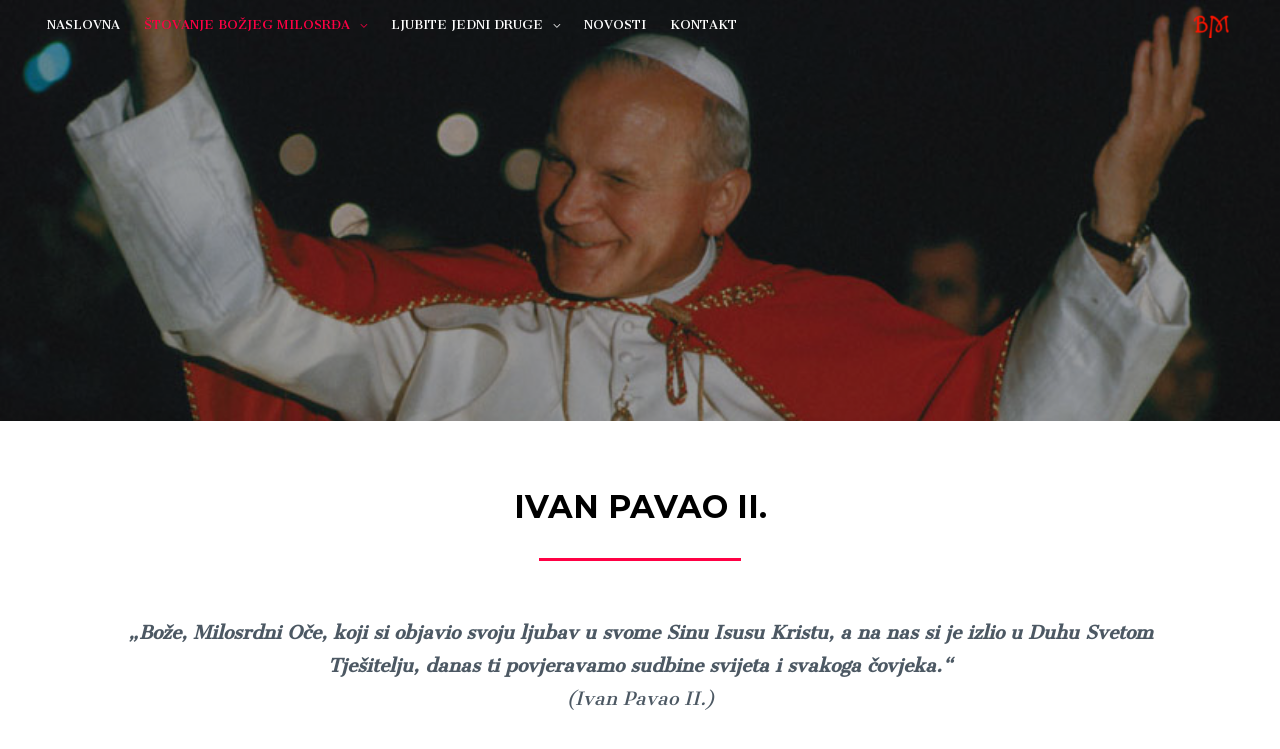

--- FILE ---
content_type: text/html; charset=UTF-8
request_url: https://bozjemilosrdje.net/sveci-milosrdja_sv-ivan-pavao-ii/
body_size: 57184
content:
<!DOCTYPE html>
<html lang="en">
<head>
<meta charset="UTF-8">
<meta name="viewport" content="width=device-width, initial-scale=1">
<link rel="profile" href="https://gmpg.org/xfn/11">


	<!-- This site is optimized with the Yoast SEO plugin v14.1 - https://yoast.com/wordpress/plugins/seo/ -->
	<title>Sveci milosrdja_sv. Ivan Pavao II | Božje milosrđe</title>
	<meta name="description" content="IVAN PAVAO II. „Bože, Milosrdni Oče, koji si objavio svoju ljubav u svome Sinu Isusu Kristu, a na nas si je izlio u Duhu Svetom Tješitelju, danas ti" />
	<meta name="robots" content="index, follow" />
	<meta name="googlebot" content="index, follow, max-snippet:-1, max-image-preview:large, max-video-preview:-1" />
	<meta name="bingbot" content="index, follow, max-snippet:-1, max-image-preview:large, max-video-preview:-1" />
	<link rel="canonical" href="https://bozjemilosrdje.net/sveci-milosrdja_sv-ivan-pavao-ii/" />
	<meta property="og:locale" content="en_US" />
	<meta property="og:type" content="article" />
	<meta property="og:title" content="Sveci milosrdja_sv. Ivan Pavao II | Božje milosrđe" />
	<meta property="og:description" content="IVAN PAVAO II. „Bože, Milosrdni Oče, koji si objavio svoju ljubav u svome Sinu Isusu Kristu, a na nas si je izlio u Duhu Svetom Tješitelju, danas ti" />
	<meta property="og:url" content="https://bozjemilosrdje.net/sveci-milosrdja_sv-ivan-pavao-ii/" />
	<meta property="og:site_name" content="Božje milosrđe" />
	<meta property="article:publisher" content="https://www.facebook.com/koordinacija.bozje.milosrdje/" />
	<meta property="article:modified_time" content="2019-04-04T18:43:47+00:00" />
	<meta name="twitter:card" content="summary_large_image" />
	<script type="application/ld+json" class="yoast-schema-graph">{"@context":"https://schema.org","@graph":[{"@type":"Organization","@id":"https://bozjemilosrdje.net/#organization","name":"Bo\u017eje milosr\u0111e","url":"https://bozjemilosrdje.net/","sameAs":["https://www.facebook.com/koordinacija.bozje.milosrdje/"],"logo":{"@type":"ImageObject","@id":"https://bozjemilosrdje.net/#logo","inLanguage":"en","url":"https://bozjemilosrdje.net/wp-content/uploads/2019/04/LogoMakr_1KD5Td-1-e1555168605968.png","width":65,"height":49,"caption":"Bo\u017eje milosr\u0111e"},"image":{"@id":"https://bozjemilosrdje.net/#logo"}},{"@type":"WebSite","@id":"https://bozjemilosrdje.net/#website","url":"https://bozjemilosrdje.net/","name":"Bo\u017eje milosr\u0111e","description":"Bo\u017eje milosr\u0111e","publisher":{"@id":"https://bozjemilosrdje.net/#organization"},"potentialAction":[{"@type":"SearchAction","target":"https://bozjemilosrdje.net/?s={search_term_string}","query-input":"required name=search_term_string"}],"inLanguage":"en"},{"@type":"WebPage","@id":"https://bozjemilosrdje.net/sveci-milosrdja_sv-ivan-pavao-ii/#webpage","url":"https://bozjemilosrdje.net/sveci-milosrdja_sv-ivan-pavao-ii/","name":"Sveci milosrdja_sv. Ivan Pavao II | Bo\u017eje milosr\u0111e","isPartOf":{"@id":"https://bozjemilosrdje.net/#website"},"datePublished":"2019-04-03T11:11:24+00:00","dateModified":"2019-04-04T18:43:47+00:00","description":"IVAN PAVAO II. \u201eBo\u017ee, Milosrdni O\u010de, koji si objavio svoju ljubav u svome Sinu Isusu Kristu, a na nas si je izlio u Duhu Svetom Tje\u0161itelju, danas ti","inLanguage":"en","potentialAction":[{"@type":"ReadAction","target":["https://bozjemilosrdje.net/sveci-milosrdja_sv-ivan-pavao-ii/"]}]}]}</script>
	<!-- / Yoast SEO plugin. -->


<link rel='dns-prefetch' href='//fonts.googleapis.com' />
<link rel='dns-prefetch' href='//s.w.org' />
<link rel="alternate" type="application/rss+xml" title="Božje milosrđe &raquo; Feed" href="https://bozjemilosrdje.net/feed/" />
<link rel="alternate" type="application/rss+xml" title="Božje milosrđe &raquo; Comments Feed" href="https://bozjemilosrdje.net/comments/feed/" />
		<script>
			window._wpemojiSettings = {"baseUrl":"https:\/\/s.w.org\/images\/core\/emoji\/12.0.0-1\/72x72\/","ext":".png","svgUrl":"https:\/\/s.w.org\/images\/core\/emoji\/12.0.0-1\/svg\/","svgExt":".svg","source":{"concatemoji":"https:\/\/bozjemilosrdje.net\/wp-includes\/js\/wp-emoji-release.min.js?ver=5.4.16"}};
			/*! This file is auto-generated */
			!function(e,a,t){var n,r,o,i=a.createElement("canvas"),p=i.getContext&&i.getContext("2d");function s(e,t){var a=String.fromCharCode;p.clearRect(0,0,i.width,i.height),p.fillText(a.apply(this,e),0,0);e=i.toDataURL();return p.clearRect(0,0,i.width,i.height),p.fillText(a.apply(this,t),0,0),e===i.toDataURL()}function c(e){var t=a.createElement("script");t.src=e,t.defer=t.type="text/javascript",a.getElementsByTagName("head")[0].appendChild(t)}for(o=Array("flag","emoji"),t.supports={everything:!0,everythingExceptFlag:!0},r=0;r<o.length;r++)t.supports[o[r]]=function(e){if(!p||!p.fillText)return!1;switch(p.textBaseline="top",p.font="600 32px Arial",e){case"flag":return s([127987,65039,8205,9895,65039],[127987,65039,8203,9895,65039])?!1:!s([55356,56826,55356,56819],[55356,56826,8203,55356,56819])&&!s([55356,57332,56128,56423,56128,56418,56128,56421,56128,56430,56128,56423,56128,56447],[55356,57332,8203,56128,56423,8203,56128,56418,8203,56128,56421,8203,56128,56430,8203,56128,56423,8203,56128,56447]);case"emoji":return!s([55357,56424,55356,57342,8205,55358,56605,8205,55357,56424,55356,57340],[55357,56424,55356,57342,8203,55358,56605,8203,55357,56424,55356,57340])}return!1}(o[r]),t.supports.everything=t.supports.everything&&t.supports[o[r]],"flag"!==o[r]&&(t.supports.everythingExceptFlag=t.supports.everythingExceptFlag&&t.supports[o[r]]);t.supports.everythingExceptFlag=t.supports.everythingExceptFlag&&!t.supports.flag,t.DOMReady=!1,t.readyCallback=function(){t.DOMReady=!0},t.supports.everything||(n=function(){t.readyCallback()},a.addEventListener?(a.addEventListener("DOMContentLoaded",n,!1),e.addEventListener("load",n,!1)):(e.attachEvent("onload",n),a.attachEvent("onreadystatechange",function(){"complete"===a.readyState&&t.readyCallback()})),(n=t.source||{}).concatemoji?c(n.concatemoji):n.wpemoji&&n.twemoji&&(c(n.twemoji),c(n.wpemoji)))}(window,document,window._wpemojiSettings);
		</script>
		<style>
img.wp-smiley,
img.emoji {
	display: inline !important;
	border: none !important;
	box-shadow: none !important;
	height: 1em !important;
	width: 1em !important;
	margin: 0 .07em !important;
	vertical-align: -0.1em !important;
	background: none !important;
	padding: 0 !important;
}
</style>
	<link rel='stylesheet' id='pt-cv-public-style-css'  href='https://bozjemilosrdje.net/wp-content/plugins/content-views-query-and-display-post-page/public/assets/css/cv.css?ver=2.3.2' media='all' />
<link rel='stylesheet' id='astra-theme-css-css'  href='https://bozjemilosrdje.net/wp-content/themes/astra/assets/css/minified/style.min.css?ver=2.4.3' media='all' />
<style id='astra-theme-css-inline-css'>
html{font-size:75%;}a,.page-title{color:#757575;}a:hover,a:focus{color:#fb2056;}body,button,input,select,textarea,.ast-button,.ast-custom-button{font-family:'Cantata One',serif;font-weight:400;font-size:12px;font-size:1rem;}blockquote{color:#000000;}h1,.entry-content h1,h2,.entry-content h2,h3,.entry-content h3,h4,.entry-content h4,h5,.entry-content h5,h6,.entry-content h6,.site-title,.site-title a{font-family:'Montserrat',sans-serif;font-weight:700;}.site-title{font-size:22px;font-size:1.8333333333333rem;}header .site-logo-img .custom-logo-link img{max-width:140px;}.astra-logo-svg{width:140px;}.ast-archive-description .ast-archive-title{font-size:40px;font-size:3.3333333333333rem;}.site-header .site-description{font-size:15px;font-size:1.25rem;}.entry-title{font-size:30px;font-size:2.5rem;}.comment-reply-title{font-size:19px;font-size:1.5833333333333rem;}.ast-comment-list #cancel-comment-reply-link{font-size:12px;font-size:1rem;}h1,.entry-content h1{font-size:64px;font-size:5.3333333333333rem;font-family:'Montserrat',sans-serif;}h2,.entry-content h2{font-size:32px;font-size:2.6666666666667rem;font-family:'Montserrat',sans-serif;}h3,.entry-content h3{font-size:24px;font-size:2rem;font-family:'Montserrat',sans-serif;}h4,.entry-content h4{font-size:20px;font-size:1.6666666666667rem;}h5,.entry-content h5{font-size:18px;font-size:1.5rem;}h6,.entry-content h6{font-size:15px;font-size:1.25rem;}.ast-single-post .entry-title,.page-title{font-size:30px;font-size:2.5rem;}#secondary,#secondary button,#secondary input,#secondary select,#secondary textarea{font-size:12px;font-size:1rem;}::selection{color:transparent;}body,h1,.entry-title a,.entry-content h1,h2,.entry-content h2,h3,.entry-content h3,h4,.entry-content h4,h5,.entry-content h5,h6,.entry-content h6,.wc-block-grid__product-title{color:#000000;}.tagcloud a:hover,.tagcloud a:focus,.tagcloud a.current-item{color:#ffffff;border-color:#757575;background-color:#757575;}.main-header-menu a,.ast-header-custom-item a{color:#000000;}.main-header-menu li:hover > a,.main-header-menu li:hover > .ast-menu-toggle,.main-header-menu .ast-masthead-custom-menu-items a:hover,.main-header-menu li.focus > a,.main-header-menu li.focus > .ast-menu-toggle,.main-header-menu .current-menu-item > a,.main-header-menu .current-menu-ancestor > a,.main-header-menu .current_page_item > a,.main-header-menu .current-menu-item > .ast-menu-toggle,.main-header-menu .current-menu-ancestor > .ast-menu-toggle,.main-header-menu .current_page_item > .ast-menu-toggle{color:#757575;}input:focus,input[type="text"]:focus,input[type="email"]:focus,input[type="url"]:focus,input[type="password"]:focus,input[type="reset"]:focus,input[type="search"]:focus,textarea:focus{border-color:#757575;}input[type="radio"]:checked,input[type=reset],input[type="checkbox"]:checked,input[type="checkbox"]:hover:checked,input[type="checkbox"]:focus:checked,input[type=range]::-webkit-slider-thumb{border-color:#757575;background-color:#757575;box-shadow:none;}.site-footer a:hover + .post-count,.site-footer a:focus + .post-count{background:#757575;border-color:#757575;}.ast-small-footer{color:#d3d3d3;}.ast-small-footer > .ast-footer-overlay{background-color:#191919;}.ast-small-footer a{color:#fb2056;}.ast-small-footer a:hover{color:#fb2056;}.footer-adv .footer-adv-overlay{border-top-style:solid;border-top-color:#7a7a7a;}.ast-comment-meta{line-height:1.666666667;font-size:10px;font-size:0.83333333333333rem;}.single .nav-links .nav-previous,.single .nav-links .nav-next,.single .ast-author-details .author-title,.ast-comment-meta{color:#757575;}.entry-meta,.entry-meta *{line-height:1.45;color:#757575;}.entry-meta a:hover,.entry-meta a:hover *,.entry-meta a:focus,.entry-meta a:focus *{color:#fb2056;}.ast-404-layout-1 .ast-404-text{font-size:200px;font-size:16.666666666667rem;}.widget-title{font-size:17px;font-size:1.4166666666667rem;color:#000000;}#cat option,.secondary .calendar_wrap thead a,.secondary .calendar_wrap thead a:visited{color:#757575;}.secondary .calendar_wrap #today,.ast-progress-val span{background:#757575;}.secondary a:hover + .post-count,.secondary a:focus + .post-count{background:#757575;border-color:#757575;}.calendar_wrap #today > a{color:#ffffff;}.ast-pagination a,.page-links .page-link,.single .post-navigation a{color:#757575;}.ast-pagination a:hover,.ast-pagination a:focus,.ast-pagination > span:hover:not(.dots),.ast-pagination > span.current,.page-links > .page-link,.page-links .page-link:hover,.post-navigation a:hover{color:#fb2056;}.ast-header-break-point .ast-mobile-menu-buttons-minimal.menu-toggle{background:transparent;color:#ff0044;}.ast-header-break-point .ast-mobile-menu-buttons-outline.menu-toggle{background:transparent;border:1px solid #ff0044;color:#ff0044;}.ast-header-break-point .ast-mobile-menu-buttons-fill.menu-toggle{background:#ff0044;color:#ffffff;}@media (max-width:768px){#secondary.secondary{padding-top:0;}.ast-separate-container .ast-article-post,.ast-separate-container .ast-article-single{padding:1.5em 2.14em;}.ast-separate-container #primary,.ast-separate-container #secondary{padding:1.5em 0;}.ast-separate-container.ast-right-sidebar #secondary{padding-left:1em;padding-right:1em;}.ast-separate-container.ast-two-container #secondary{padding-left:0;padding-right:0;}.ast-page-builder-template .entry-header #secondary{margin-top:1.5em;}.ast-page-builder-template #secondary{margin-top:1.5em;}#primary,#secondary{padding:1.5em 0;margin:0;}.ast-left-sidebar #content > .ast-container{display:flex;flex-direction:column-reverse;width:100%;}.ast-author-box img.avatar{margin:20px 0 0 0;}.ast-pagination{padding-top:1.5em;text-align:center;}.ast-pagination .next.page-numbers{display:inherit;float:none;}}@media (max-width:768px){.ast-page-builder-template.ast-left-sidebar #secondary{padding-right:20px;}.ast-page-builder-template.ast-right-sidebar #secondary{padding-left:20px;}.ast-right-sidebar #primary{padding-right:0;}.ast-right-sidebar #secondary{padding-left:0;}.ast-left-sidebar #primary{padding-left:0;}.ast-left-sidebar #secondary{padding-right:0;}.ast-pagination .prev.page-numbers{padding-left:.5em;}.ast-pagination .next.page-numbers{padding-right:.5em;}}@media (min-width:769px){.ast-separate-container.ast-right-sidebar #primary,.ast-separate-container.ast-left-sidebar #primary{border:0;}.ast-separate-container.ast-right-sidebar #secondary,.ast-separate-container.ast-left-sidebar #secondary{border:0;margin-left:auto;margin-right:auto;}.ast-separate-container.ast-two-container #secondary .widget:last-child{margin-bottom:0;}.ast-separate-container .ast-comment-list li .comment-respond{padding-left:2.66666em;padding-right:2.66666em;}.ast-author-box{-js-display:flex;display:flex;}.ast-author-bio{flex:1;}.error404.ast-separate-container #primary,.search-no-results.ast-separate-container #primary{margin-bottom:4em;}}@media (min-width:769px){.ast-right-sidebar #primary{border-right:1px solid #eee;}.ast-right-sidebar #secondary{border-left:1px solid #eee;margin-left:-1px;}.ast-left-sidebar #primary{border-left:1px solid #eee;}.ast-left-sidebar #secondary{border-right:1px solid #eee;margin-right:-1px;}.ast-separate-container.ast-two-container.ast-right-sidebar #secondary{padding-left:30px;padding-right:0;}.ast-separate-container.ast-two-container.ast-left-sidebar #secondary{padding-right:30px;padding-left:0;}}.menu-toggle,button,.ast-button,.ast-custom-button,.button,input#submit,input[type="button"],input[type="submit"],input[type="reset"]{color:transparent;border-radius:60px;padding-top:8px;padding-right:38px;padding-bottom:8px;padding-left:38px;font-family:inherit;font-weight:inherit;}button:focus,.menu-toggle:hover,button:hover,.ast-button:hover,.button:hover,input[type=reset]:hover,input[type=reset]:focus,input#submit:hover,input#submit:focus,input[type="button"]:hover,input[type="button"]:focus,input[type="submit"]:hover,input[type="submit"]:focus{color:#ffffff;background-color:#fb2056;border-color:#fb2056;}@media (min-width:768px){.ast-container{max-width:100%;}}@media (min-width:544px){.ast-container{max-width:100%;}}@media (max-width:544px){.ast-separate-container .ast-article-post,.ast-separate-container .ast-article-single{padding:1.5em 1em;}.ast-separate-container #content .ast-container{padding-left:0.54em;padding-right:0.54em;}.ast-separate-container #secondary{padding-top:0;}.ast-separate-container.ast-two-container #secondary .widget{margin-bottom:1.5em;padding-left:1em;padding-right:1em;}.ast-separate-container .comments-count-wrapper{padding:1.5em 1em;}.ast-separate-container .ast-comment-list li.depth-1{padding:1.5em 1em;margin-bottom:1.5em;}.ast-separate-container .ast-comment-list .bypostauthor{padding:.5em;}.ast-separate-container .ast-archive-description{padding:1.5em 1em;}.ast-search-menu-icon.ast-dropdown-active .search-field{width:170px;}}@media (max-width:544px){.ast-comment-list .children{margin-left:0.66666em;}.ast-separate-container .ast-comment-list .bypostauthor li{padding:0 0 0 .5em;}}@media (max-width:768px){.ast-mobile-header-stack .main-header-bar .ast-search-menu-icon{display:inline-block;}.ast-header-break-point.ast-header-custom-item-outside .ast-mobile-header-stack .main-header-bar .ast-search-icon{margin:0;}.ast-comment-avatar-wrap img{max-width:2.5em;}.comments-area{margin-top:1.5em;}.ast-separate-container .comments-count-wrapper{padding:2em 2.14em;}.ast-separate-container .ast-comment-list li.depth-1{padding:1.5em 2.14em;}.ast-separate-container .comment-respond{padding:2em 2.14em;}}@media (max-width:768px){.ast-header-break-point .main-header-bar .ast-search-menu-icon.slide-search .search-form{right:0;}.ast-header-break-point .ast-mobile-header-stack .main-header-bar .ast-search-menu-icon.slide-search .search-form{right:-1em;}.ast-comment-avatar-wrap{margin-right:0.5em;}}@media (max-width:544px){.ast-separate-container .comment-respond{padding:1.5em 1em;}}.main-header-bar .button-custom-menu-item .ast-custom-button-link .ast-custom-button{padding-top:10px;padding-bottom:10px;padding-left:26px;padding-right:26px;border-style:solid;border-top-width:0px;border-right-width:0px;border-left-width:0px;border-bottom-width:0px;}.ast-theme-transparent-header .main-header-bar .button-custom-menu-item .ast-custom-button-link .ast-custom-button{color:rgba(255,255,255,0.9);background-color:rgba(255,255,255,0);padding-top:8px;padding-bottom:8px;padding-left:22px;padding-right:22px;border-style:solid;border-color:rgba(255,255,255,0.9);border-top-width:2px;border-right-width:2px;border-left-width:2px;border-bottom-width:2px;}.ast-theme-transparent-header .main-header-bar .button-custom-menu-item .ast-custom-button-link .ast-custom-button:hover{color:#ffffff;background-color:#fb2056;border-color:#fb2056;}@media (min-width:545px){.ast-page-builder-template .comments-area,.single.ast-page-builder-template .entry-header,.single.ast-page-builder-template .post-navigation{max-width:1240px;margin-left:auto;margin-right:auto;}}@media (max-width:768px){.ast-archive-description .ast-archive-title{font-size:40px;}.entry-title{font-size:30px;}h1,.entry-content h1{font-size:44px;}h2,.entry-content h2{font-size:25px;}h3,.entry-content h3{font-size:20px;}.ast-single-post .entry-title,.page-title{font-size:30px;}}@media (max-width:544px){.comment-reply-title{font-size:24px;font-size:1.6rem;}.ast-comment-meta{font-size:12px;font-size:0.8rem;}.widget-title{font-size:21px;font-size:1.4rem;}body,button,input,select,textarea,.ast-button,.ast-custom-button{font-size:15px;font-size:1.25rem;}.ast-comment-list #cancel-comment-reply-link{font-size:15px;font-size:1.25rem;}#secondary,#secondary button,#secondary input,#secondary select,#secondary textarea{font-size:15px;font-size:1.25rem;}.site-title{font-size:20px;font-size:1.6666666666667rem;}.ast-archive-description .ast-archive-title{font-size:40px;}.site-header .site-description{font-size:14px;font-size:1.1666666666667rem;}.entry-title{font-size:30px;}h1,.entry-content h1{font-size:30px;}h2,.entry-content h2{font-size:24px;}h3,.entry-content h3{font-size:20px;}h4,.entry-content h4{font-size:19px;font-size:1.5833333333333rem;}h5,.entry-content h5{font-size:16px;font-size:1.3333333333333rem;}h6,.entry-content h6{font-size:15px;font-size:1.25rem;}.ast-single-post .entry-title,.page-title{font-size:30px;}.ast-header-break-point .site-branding img,.ast-header-break-point #masthead .site-logo-img .custom-logo-link img{max-width:100px;}.astra-logo-svg{width:100px;}.ast-header-break-point .site-logo-img .custom-mobile-logo-link img{max-width:100px;}}@media (max-width:768px){html{font-size:68.4%;}}@media (max-width:544px){html{font-size:75%;}}@media (min-width:769px){.ast-container{max-width:1240px;}}@font-face {font-family: "Astra";src: url(https://bozjemilosrdje.net/wp-content/themes/astra/assets/fonts/astra.woff) format("woff"),url(https://bozjemilosrdje.net/wp-content/themes/astra/assets/fonts/astra.ttf) format("truetype"),url(https://bozjemilosrdje.net/wp-content/themes/astra/assets/fonts/astra.svg#astra) format("svg");font-weight: normal;font-style: normal;font-display: fallback;}@media (max-width:921px) {.main-header-bar .main-header-bar-navigation{display:none;}}.ast-desktop .main-header-menu.submenu-with-border .sub-menu,.ast-desktop .main-header-menu.submenu-with-border .children,.ast-desktop .main-header-menu.submenu-with-border .astra-full-megamenu-wrapper{border-color:#ffffff;}.ast-desktop .main-header-menu.submenu-with-border .sub-menu,.ast-desktop .main-header-menu.submenu-with-border .children{border-top-width:0px;border-right-width:0px;border-left-width:0px;border-bottom-width:0px;border-style:solid;}.ast-desktop .main-header-menu.submenu-with-border .sub-menu .sub-menu,.ast-desktop .main-header-menu.submenu-with-border .children .children{top:-0px;}.ast-desktop .main-header-menu.submenu-with-border .sub-menu a,.ast-desktop .main-header-menu.submenu-with-border .children a{border-bottom-width:0px;border-style:solid;border-color:#eaeaea;}@media (min-width:769px){.main-header-menu .sub-menu li.ast-left-align-sub-menu:hover > ul,.main-header-menu .sub-menu li.ast-left-align-sub-menu.focus > ul{margin-left:-0px;}}.ast-small-footer{border-top-style:solid;border-top-width:0;border-top-color:#7a7a7a;}.ast-small-footer-wrap{text-align:center;}@media (max-width:920px){.ast-404-layout-1 .ast-404-text{font-size:100px;font-size:8.3333333333333rem;}}#masthead .ast-container,.ast-header-breadcrumb .ast-container{max-width:100%;padding-left:35px;padding-right:35px;}@media (max-width:921px){#masthead .ast-container,.ast-header-breadcrumb .ast-container{padding-left:20px;padding-right:20px;}}#masthead .ast-container,.ast-header-breadcrumb .ast-container{max-width:100%;padding-left:35px;padding-right:35px;}@media (max-width:921px){#masthead .ast-container,.ast-header-breadcrumb .ast-container{padding-left:20px;padding-right:20px;}}@media (min-width:769px){.ast-theme-transparent-header #masthead{position:absolute;left:0;right:0;}.ast-theme-transparent-header .main-header-bar,.ast-theme-transparent-header.ast-header-break-point .main-header-bar{background:none;}body.elementor-editor-active.ast-theme-transparent-header #masthead,.fl-builder-edit .ast-theme-transparent-header #masthead,body.vc_editor.ast-theme-transparent-header #masthead,body.brz-ed.ast-theme-transparent-header #masthead{z-index:0;}.ast-header-break-point.ast-replace-site-logo-transparent.ast-theme-transparent-header .custom-mobile-logo-link{display:none;}.ast-header-break-point.ast-replace-site-logo-transparent.ast-theme-transparent-header .transparent-custom-logo{display:inline-block;}.ast-theme-transparent-header .ast-above-header{background-image:none;background-color:transparent;}.ast-theme-transparent-header .ast-below-header{background-image:none;background-color:transparent;}}@media (min-width:769px){.ast-theme-transparent-header .site-title a,.ast-theme-transparent-header .site-title a:focus,.ast-theme-transparent-header .site-title a:hover,.ast-theme-transparent-header .site-title a:visited{color:#ffffff;}.ast-theme-transparent-header .site-header .site-description{color:#ffffff;}.ast-theme-transparent-header .main-header-menu ul.sub-menu,.ast-header-break-point.ast-flyout-menu-enable.ast-header-break-point .main-header-bar-navigation .main-header-menu ul.sub-menu{background-color:rgba(0,0,0,0);}.ast-theme-transparent-header .main-header-menu ul.sub-menu li a,.ast-theme-transparent-header .main-header-menu ul.sub-menu li > .ast-menu-toggle{color:#ffffff;}.ast-theme-transparent-header .main-header-menu ul.sub-menu a:hover,.ast-theme-transparent-header .main-header-menu ul.sub-menu li:hover > a,.ast-theme-transparent-header .main-header-menu ul.sub-menu li.focus > a,.ast-theme-transparent-header .main-header-menu ul.sub-menu li.current-menu-item > a,.ast-theme-transparent-header .main-header-menu ul.sub-menu li.current-menu-item > .ast-menu-toggle,.ast-theme-transparent-header .main-header-menu ul.sub-menu li:hover > .ast-menu-toggle,.ast-theme-transparent-header .main-header-menu ul.sub-menu li.focus > .ast-menu-toggle{color:#ff0044;}.ast-theme-transparent-header .main-header-menu,.ast-theme-transparent-header .main-header-menu a,.ast-theme-transparent-header .ast-masthead-custom-menu-items,.ast-theme-transparent-header .ast-masthead-custom-menu-items a,.ast-theme-transparent-header .main-header-menu li > .ast-menu-toggle,.ast-theme-transparent-header .main-header-menu li > .ast-menu-toggle{color:#ffffff;}.ast-theme-transparent-header .main-header-menu li:hover > a,.ast-theme-transparent-header .main-header-menu li:hover > .ast-menu-toggle,.ast-theme-transparent-header .main-header-menu .ast-masthead-custom-menu-items a:hover,.ast-theme-transparent-header .main-header-menu .focus > a,.ast-theme-transparent-header .main-header-menu .focus > .ast-menu-toggle,.ast-theme-transparent-header .main-header-menu .current-menu-item > a,.ast-theme-transparent-header .main-header-menu .current-menu-ancestor > a,.ast-theme-transparent-header .main-header-menu .current_page_item > a,.ast-theme-transparent-header .main-header-menu .current-menu-item > .ast-menu-toggle,.ast-theme-transparent-header .main-header-menu .current-menu-ancestor > .ast-menu-toggle,.ast-theme-transparent-header .main-header-menu .current_page_item > .ast-menu-toggle{color:#ff0044;}}@media (max-width:768px){.transparent-custom-logo{display:none;}}@media (min-width:768px){.ast-transparent-mobile-logo{display:none;}}@media (max-width:768px){.ast-transparent-mobile-logo{display:block;}}@media (min-width:768px){.ast-theme-transparent-header .main-header-bar{border-bottom-width:0;border-bottom-color:#ffffff;}}.ast-breadcrumbs .trail-browse,.ast-breadcrumbs .trail-items,.ast-breadcrumbs .trail-items li{display:inline-block;margin:0;padding:0;border:none;background:inherit;text-indent:0;}.ast-breadcrumbs .trail-browse{font-size:inherit;font-style:inherit;font-weight:inherit;color:inherit;}.ast-breadcrumbs .trail-items{list-style:none;}.trail-items li::after{padding:0 0.3em;content:"\00bb";}.trail-items li:last-of-type::after{display:none;}.ast-header-break-point .site-header{border-bottom-width:0;}@media (min-width:769px){.main-header-bar{border-bottom-width:0;}}.ast-safari-browser-less-than-11 .main-header-menu .menu-item, .ast-safari-browser-less-than-11 .main-header-bar .ast-masthead-custom-menu-items{display:block;}.main-header-menu .menu-item, .main-header-bar .ast-masthead-custom-menu-items{-js-display:flex;display:flex;-webkit-box-pack:center;-webkit-justify-content:center;-moz-box-pack:center;-ms-flex-pack:center;justify-content:center;-webkit-box-orient:vertical;-webkit-box-direction:normal;-webkit-flex-direction:column;-moz-box-orient:vertical;-moz-box-direction:normal;-ms-flex-direction:column;flex-direction:column;}.main-header-menu > .menu-item > a{height:100%;-webkit-box-align:center;-webkit-align-items:center;-moz-box-align:center;-ms-flex-align:center;align-items:center;-js-display:flex;display:flex;}.ast-primary-menu-disabled .main-header-bar .ast-masthead-custom-menu-items{flex:unset;}.header-main-layout-1 .ast-flex.main-header-container, .header-main-layout-3 .ast-flex.main-header-container{-webkit-align-content:center;-ms-flex-line-pack:center;align-content:center;-webkit-box-align:center;-webkit-align-items:center;-moz-box-align:center;-ms-flex-align:center;align-items:center;}
</style>
<link rel='stylesheet' id='astra-google-fonts-css'  href='//fonts.googleapis.com/css?family=Cantata+One%3A400%2C%7CMontserrat%3A700%2C&#038;display=fallback&#038;ver=2.4.3' media='all' />
<link rel='stylesheet' id='astra-menu-animation-css'  href='https://bozjemilosrdje.net/wp-content/themes/astra/assets/css/minified/menu-animation.min.css?ver=2.4.3' media='all' />
<link rel='stylesheet' id='void-grid-main-css'  href='https://bozjemilosrdje.net/wp-content/plugins/void-elementor-post-grid-addon-for-elementor-page-builder/assets/css/main.css?ver=1.0' media='all' />
<link rel='stylesheet' id='void-grid-bootstrap-css'  href='https://bozjemilosrdje.net/wp-content/plugins/void-elementor-post-grid-addon-for-elementor-page-builder/assets/css/bootstrap.min.css?ver=3.3.7' media='all' />
<link rel='stylesheet' id='wp-block-library-css'  href='https://bozjemilosrdje.net/wp-includes/css/dist/block-library/style.min.css?ver=5.4.16' media='all' />
<link rel='stylesheet' id='slick-css'  href='https://bozjemilosrdje.net/wp-content/plugins/post-carousel/public/assets/css/slick.css?ver=2.1.12' media='all' />
<link rel='stylesheet' id='sp-pc-font-css'  href='https://bozjemilosrdje.net/wp-content/plugins/post-carousel/public/assets/css/spfont.css?ver=2.1.12' media='all' />
<link rel='stylesheet' id='sp-pc-style-css'  href='https://bozjemilosrdje.net/wp-content/plugins/post-carousel/public/assets/css/style.css?ver=2.1.12' media='all' />
<link rel='stylesheet' id='rt-tpg-css'  href='https://bozjemilosrdje.net/wp-content/plugins/the-post-grid/assets/css/thepostgrid.css?ver=2.3.3' media='all' />
<link rel='stylesheet' id='wpforms-base-css'  href='https://bozjemilosrdje.net/wp-content/plugins/wpforms-lite/assets/css/wpforms-base.min.css?ver=1.6.0.1' media='all' />
<link rel='stylesheet' id='elementor-icons-css'  href='https://bozjemilosrdje.net/wp-content/plugins/elementor/assets/lib/eicons/css/elementor-icons.min.css?ver=5.6.2' media='all' />
<link rel='stylesheet' id='elementor-animations-css'  href='https://bozjemilosrdje.net/wp-content/plugins/elementor/assets/lib/animations/animations.min.css?ver=2.9.8' media='all' />
<link rel='stylesheet' id='elementor-frontend-css'  href='https://bozjemilosrdje.net/wp-content/plugins/elementor/assets/css/frontend.min.css?ver=2.9.8' media='all' />
<link rel='stylesheet' id='font-awesome-5-all-css'  href='https://bozjemilosrdje.net/wp-content/plugins/elementor/assets/lib/font-awesome/css/all.min.css?ver=2.9.8' media='all' />
<link rel='stylesheet' id='font-awesome-4-shim-css'  href='https://bozjemilosrdje.net/wp-content/plugins/elementor/assets/lib/font-awesome/css/v4-shims.min.css?ver=2.9.8' media='all' />
<link rel='stylesheet' id='elementor-post-25774-css'  href='https://bozjemilosrdje.net/wp-content/uploads/elementor/css/post-25774.css?ver=1588678972' media='all' />
<script>if (document.location.protocol != "https:") {document.location = document.URL.replace(/^http:/i, "https:");}</script><!--[if IE]>
<script src='https://bozjemilosrdje.net/wp-content/themes/astra/assets/js/minified/flexibility.min.js?ver=2.4.3'></script>
<script>
flexibility(document.documentElement);
</script>
<![endif]-->
<script src='https://bozjemilosrdje.net/wp-includes/js/jquery/jquery.js?ver=1.12.4-wp'></script>
<script src='https://bozjemilosrdje.net/wp-includes/js/jquery/jquery-migrate.min.js?ver=1.4.1'></script>
<script src='https://bozjemilosrdje.net/wp-content/plugins/post-carousel/public/assets/js/slick.min.js?ver=2.1.12'></script>
<script src='https://bozjemilosrdje.net/wp-content/plugins/elementor/assets/lib/font-awesome/js/v4-shims.min.js?ver=2.9.8'></script>
<link rel='https://api.w.org/' href='https://bozjemilosrdje.net/wp-json/' />
<link rel="EditURI" type="application/rsd+xml" title="RSD" href="https://bozjemilosrdje.net/xmlrpc.php?rsd" />
<link rel="wlwmanifest" type="application/wlwmanifest+xml" href="https://bozjemilosrdje.net/wp-includes/wlwmanifest.xml" /> 
<meta name="generator" content="WordPress 5.4.16" />
<link rel='shortlink' href='https://bozjemilosrdje.net/?p=25774' />
<link rel="alternate" type="application/json+oembed" href="https://bozjemilosrdje.net/wp-json/oembed/1.0/embed?url=https%3A%2F%2Fbozjemilosrdje.net%2Fsveci-milosrdja_sv-ivan-pavao-ii%2F" />
<link rel="alternate" type="text/xml+oembed" href="https://bozjemilosrdje.net/wp-json/oembed/1.0/embed?url=https%3A%2F%2Fbozjemilosrdje.net%2Fsveci-milosrdja_sv-ivan-pavao-ii%2F&#038;format=xml" />
<link rel="icon" href="https://bozjemilosrdje.net/wp-content/uploads/2019/04/cropped-Screenshot_3-32x32.png" sizes="32x32" />
<link rel="icon" href="https://bozjemilosrdje.net/wp-content/uploads/2019/04/cropped-Screenshot_3-192x192.png" sizes="192x192" />
<link rel="apple-touch-icon" href="https://bozjemilosrdje.net/wp-content/uploads/2019/04/cropped-Screenshot_3-180x180.png" />
<meta name="msapplication-TileImage" content="https://bozjemilosrdje.net/wp-content/uploads/2019/04/cropped-Screenshot_3-270x270.png" />
		<style id="wp-custom-css">
			.pt-cv-readmore {
    color: WHITE !important;
    background-color: rgba(249,4,66,0.99) !important;
    border: none !important;
}

.pt-cv-scrollable .item{padding-left:30px;padding-right:30px}.pt-cv-scrollable .carousel-control.left{left:0!important;}.pt-cv-scrollable .carousel-control.right{right:0!important;}.pt-cv-scrollable .carousel-control.left,.pt-cv-scrollable .carousel-control.right{position:absolute!important;margin-top:-25px!important;top:50%!important;}

.pt-cv-scrollable .pt-cv-carousel-indicators li.active {background-color: rgba(249,4,66,0.99) !important; background-image: none !important;}		</style>
		</head>

<body data-rsssl=1 itemtype='https://schema.org/WebPage' itemscope='itemscope' class="page-template-default page page-id-25774 wp-custom-logo ast-desktop ast-page-builder-template ast-no-sidebar astra-2.4.3 ast-header-custom-item-inside ast-full-width-primary-header ast-single-post ast-mobile-inherit-site-logo ast-inherit-site-logo-transparent ast-theme-transparent-header elementor-default elementor-kit-29870 elementor-page elementor-page-25774">

<div 
	class="hfeed site" id="page">
	<a class="skip-link screen-reader-text" href="#content">Skip to content</a>

	
	
		<header 
			class="site-header ast-primary-submenu-animation-slide-down header-main-layout-3 ast-primary-menu-enabled ast-menu-toggle-icon ast-mobile-header-inline" id="masthead" itemtype="https://schema.org/WPHeader" itemscope="itemscope"		>

			
			
<div class="main-header-bar-wrap">
	<div class="main-header-bar">
				<div class="ast-container">

			<div class="ast-flex main-header-container">
				
		<div class="site-branding">
			<div
			class="ast-site-identity" itemtype="https://schema.org/Organization" itemscope="itemscope"			>
				<span class="site-logo-img"><a href="https://bozjemilosrdje.net/" class="custom-logo-link" rel="home"><img width="65" height="26" src="https://bozjemilosrdje.net/wp-content/uploads/2019/04/cropped-LogoMakr_1KD5Td-1-e1555168605968.png" class="custom-logo" alt="Božje milosrđe" /></a></span>			</div>
		</div>

		<!-- .site-branding -->
				<div class="ast-mobile-menu-buttons">

			
					<div class="ast-button-wrap">
			<button type="button" class="menu-toggle main-header-menu-toggle  ast-mobile-menu-buttons-fill "  aria-controls='primary-menu' aria-expanded='false'>
				<span class="screen-reader-text">Main Menu</span>
				<span class="menu-toggle-icon"></span>
							</button>
		</div>
			
			
		</div>
			<div class="ast-main-header-bar-alignment"><div class="main-header-bar-navigation"><nav class="ast-flex-grow-1 navigation-accessibility" id="site-navigation" aria-label="Site Navigation" itemtype="https://schema.org/SiteNavigationElement" itemscope="itemscope"><div class="main-navigation"><ul id="primary-menu" class="main-header-menu ast-nav-menu ast-flex ast-justify-content-flex-end  submenu-with-border astra-menu-animation-slide-down "><li id="menu-item-25162" class="menu-item menu-item-type-custom menu-item-object-custom menu-item-home menu-item-25162"><a href="https://bozjemilosrdje.net">NASLOVNA</a></li>
<li id="menu-item-25721" class="menu-item menu-item-type-post_type menu-item-object-page current-menu-ancestor current_page_ancestor menu-item-has-children menu-item-25721"><a href="https://bozjemilosrdje.net/isuse-uzdam-se-u-tebe/">ŠTOVANJE BOŽJEG MILOSRĐA</a><button class="ast-menu-toggle" aria-expanded="false"><span class="screen-reader-text">Menu Toggle</span></button>
<ul class="sub-menu">
	<li id="menu-item-25716" class="menu-item menu-item-type-custom menu-item-object-custom menu-item-has-children menu-item-25716"><a href="https://bozjemilosrdje.net/oblici-stovanja-bozjega-milosrdja/">OBLICI ŠTOVANJA</a><button class="ast-menu-toggle" aria-expanded="false"><span class="screen-reader-text">Menu Toggle</span></button>
	<ul class="sub-menu">
		<li id="menu-item-25894" class="menu-item menu-item-type-custom menu-item-object-custom menu-item-25894"><a href="https://bozjemilosrdje.net/svetkovina-bozjega-milosrdja/">SVETKOVINA MILOSRĐA</a></li>
		<li id="menu-item-25895" class="menu-item menu-item-type-custom menu-item-object-custom menu-item-25895"><a href="https://bozjemilosrdje.net/slika-bozjega-milosrdja/">SLIKA BOŽJEG MILOSRĐA</a></li>
		<li id="menu-item-25896" class="menu-item menu-item-type-custom menu-item-object-custom menu-item-25896"><a href="https://bozjemilosrdje.net/krunica-bozjega-milosrda/">KRUNICA BOŽJEG MILOSRĐA</a></li>
		<li id="menu-item-25897" class="menu-item menu-item-type-custom menu-item-object-custom menu-item-25897"><a href="https://bozjemilosrdje.net/sat-milosrda/">SAT MILOSRĐA</a></li>
		<li id="menu-item-25898" class="menu-item menu-item-type-custom menu-item-object-custom menu-item-25898"><a href="https://bozjemilosrdje.net/sirenje-stovanja-bozjega-milosrdja/">ŠIRENJE ŠTOVANJA</a></li>
	</ul>
</li>
	<li id="menu-item-25219" class="menu-item menu-item-type-custom menu-item-object-custom menu-item-has-children menu-item-25219"><a href="https://bozjemilosrdje.net/molitve/">MOLITVE i MISNI OBRASCI</a><button class="ast-menu-toggle" aria-expanded="false"><span class="screen-reader-text">Menu Toggle</span></button>
	<ul class="sub-menu">
		<li id="menu-item-25901" class="menu-item menu-item-type-custom menu-item-object-custom menu-item-25901"><a href="https://bozjemilosrdje.net/molitve-u-cast-bozjega-milosrdja/">MOLITVE U ČAST BOŽJEGA MILOSRĐA</a></li>
		<li id="menu-item-25902" class="menu-item menu-item-type-custom menu-item-object-custom menu-item-25902"><a href="/molitve-litanije-bozjem-milosrdu">LITANIJE</a></li>
		<li id="menu-item-25903" class="menu-item menu-item-type-custom menu-item-object-custom menu-item-25903"><a href="https://bozjemilosrdje.net/molitve-misni-obrasci/">MISNI OBRASCI</a></li>
	</ul>
</li>
	<li id="menu-item-25220" class="menu-item menu-item-type-custom menu-item-object-custom current-menu-ancestor current-menu-parent menu-item-has-children menu-item-25220"><a href="https://bozjemilosrdje.net/sveci-milosrda/">SVECI MILOSRĐA</a><button class="ast-menu-toggle" aria-expanded="false"><span class="screen-reader-text">Menu Toggle</span></button>
	<ul class="sub-menu">
		<li id="menu-item-25938" class="menu-item menu-item-type-custom menu-item-object-custom menu-item-25938"><a href="https://bozjemilosrdje.net/sveci-milosrdja_sv-faustina/">SV. FAUSTINA</a></li>
		<li id="menu-item-25939" class="menu-item menu-item-type-custom menu-item-object-custom current-menu-item menu-item-25939"><a href="https://bozjemilosrdje.net/sveci-milosrdja_sv-ivan-pavao-ii/" aria-current="page">SV. IVAN PAVAO II.</a></li>
		<li id="menu-item-25940" class="menu-item menu-item-type-custom menu-item-object-custom menu-item-25940"><a href="https://bozjemilosrdje.net/sveci-milosrda_o-michal-sopocko/">BL. MICHAŁ SOPOĆKO</a></li>
		<li id="menu-item-25941" class="menu-item menu-item-type-custom menu-item-object-custom menu-item-25941"><a href="https://bozjemilosrdje.net/sveci-milosrdja_bl-alojzije-stepinac/">BL. ALOJZIJE STEPINAC</a></li>
	</ul>
</li>
	<li id="menu-item-25723" class="menu-item menu-item-type-post_type menu-item-object-page menu-item-25723"><a href="https://bozjemilosrdje.net/dnevnik-svete-fuastine/">DNEVNIK SV. FAUSTINE</a></li>
</ul>
</li>
<li id="menu-item-25221" class="menu-item menu-item-type-custom menu-item-object-custom menu-item-has-children menu-item-25221"><a href="https://bozjemilosrdje.net/ljubite-jedni-druge">LJUBITE JEDNI DRUGE</a><button class="ast-menu-toggle" aria-expanded="false"><span class="screen-reader-text">Menu Toggle</span></button>
<ul class="sub-menu">
	<li id="menu-item-25686" class="menu-item menu-item-type-taxonomy menu-item-object-category menu-item-25686"><a href="https://bozjemilosrdje.net/category/ljubite-jedni-druge/">BOŽJE MILOSRĐE</a></li>
	<li id="menu-item-25687" class="menu-item menu-item-type-taxonomy menu-item-object-category menu-item-25687"><a href="https://bozjemilosrdje.net/category/ljubite-jedni-druge-vjera/">VJERA</a></li>
	<li id="menu-item-25688" class="menu-item menu-item-type-taxonomy menu-item-object-category menu-item-25688"><a href="https://bozjemilosrdje.net/category/ljjd_mladi/">MLADI</a></li>
	<li id="menu-item-25695" class="menu-item menu-item-type-taxonomy menu-item-object-category menu-item-25695"><a href="https://bozjemilosrdje.net/category/ljjd_obitelj/">OBITELJ</a></li>
	<li id="menu-item-25689" class="menu-item menu-item-type-taxonomy menu-item-object-category menu-item-25689"><a href="https://bozjemilosrdje.net/category/ljjd_civilizacijazivota_smrti/">CIVILIZACIJA ŽIVOTA/SMRTI</a></li>
	<li id="menu-item-25999" class="menu-item menu-item-type-taxonomy menu-item-object-category menu-item-25999"><a href="https://bozjemilosrdje.net/category/ljjd_duhovneopasnosti/">DUHOVNE OPASNOSTI</a></li>
</ul>
</li>
<li id="menu-item-25969" class="menu-item menu-item-type-taxonomy menu-item-object-category menu-item-25969"><a href="https://bozjemilosrdje.net/category/novosti/">NOVOSTI</a></li>
<li id="menu-item-25222" class="menu-item menu-item-type-custom menu-item-object-custom menu-item-25222"><a href="https://bozjemilosrdje.net/kontakt">KONTAKT</a></li>
</ul></div></nav></div></div>			</div><!-- Main Header Container -->
		</div><!-- ast-row -->
			</div> <!-- Main Header Bar -->
</div> <!-- Main Header Bar Wrap -->

			
		</header><!-- #masthead -->

		
	
	
	<div id="content" class="site-content">

		<div class="ast-container">

		

	<div id="primary" class="content-area primary">

		
					<main id="main" class="site-main">

				
					
					

<article 
	class="post-25774 page type-page status-publish ast-article-single" id="post-25774" itemtype="https://schema.org/CreativeWork" itemscope="itemscope">

	
	<header class="entry-header ast-header-without-markup">

		
			</header><!-- .entry-header -->

	<div class="entry-content clear" 
		itemprop="text"	>

		
				<div data-elementor-type="wp-post" data-elementor-id="25774" class="elementor elementor-25774" data-elementor-settings="[]">
			<div class="elementor-inner">
				<div class="elementor-section-wrap">
							<section class="elementor-element elementor-element-62e54c78 elementor-section-boxed elementor-section-height-default elementor-section-height-default elementor-section elementor-top-section" data-id="62e54c78" data-element_type="section" data-settings="{&quot;background_background&quot;:&quot;classic&quot;}">
							<div class="elementor-background-overlay"></div>
							<div class="elementor-container elementor-column-gap-default">
				<div class="elementor-row">
				<div class="elementor-element elementor-element-1c00f7a4 elementor-column elementor-col-100 elementor-top-column" data-id="1c00f7a4" data-element_type="column">
			<div class="elementor-column-wrap">
					<div class="elementor-widget-wrap">
						</div>
			</div>
		</div>
						</div>
			</div>
		</section>
				<section class="elementor-element elementor-element-bb24763 elementor-section-boxed elementor-section-height-default elementor-section-height-default elementor-section elementor-top-section" data-id="bb24763" data-element_type="section">
						<div class="elementor-container elementor-column-gap-default">
				<div class="elementor-row">
				<div class="elementor-element elementor-element-32aef18 elementor-column elementor-col-100 elementor-top-column" data-id="32aef18" data-element_type="column">
			<div class="elementor-column-wrap  elementor-element-populated">
					<div class="elementor-widget-wrap">
				<div class="elementor-element elementor-element-316a3b7 elementor-widget elementor-widget-heading" data-id="316a3b7" data-element_type="widget" data-widget_type="heading.default">
				<div class="elementor-widget-container">
			<h2 class="elementor-heading-title elementor-size-default">IVAN PAVAO II.</h2>		</div>
				</div>
						</div>
			</div>
		</div>
						</div>
			</div>
		</section>
				<section class="elementor-element elementor-element-9abc27e elementor-section-boxed elementor-section-height-default elementor-section-height-default elementor-section elementor-top-section" data-id="9abc27e" data-element_type="section">
						<div class="elementor-container elementor-column-gap-default">
				<div class="elementor-row">
				<div class="elementor-element elementor-element-58a28da elementor-column elementor-col-100 elementor-top-column" data-id="58a28da" data-element_type="column">
			<div class="elementor-column-wrap  elementor-element-populated">
					<div class="elementor-widget-wrap">
				<div class="elementor-element elementor-element-5738352 elementor-widget elementor-widget-divider" data-id="5738352" data-element_type="widget" data-widget_type="divider.default">
				<div class="elementor-widget-container">
					<div class="elementor-divider">
			<span class="elementor-divider-separator">
						</span>
		</div>
				</div>
				</div>
						</div>
			</div>
		</div>
						</div>
			</div>
		</section>
				<section class="elementor-element elementor-element-f135f35 elementor-section-boxed elementor-section-height-default elementor-section-height-default elementor-section elementor-top-section" data-id="f135f35" data-element_type="section">
						<div class="elementor-container elementor-column-gap-default">
				<div class="elementor-row">
				<div class="elementor-element elementor-element-093ceed elementor-column elementor-col-100 elementor-top-column" data-id="093ceed" data-element_type="column">
			<div class="elementor-column-wrap  elementor-element-populated">
					<div class="elementor-widget-wrap">
				<div class="elementor-element elementor-element-6fb1c28 elementor-widget elementor-widget-text-editor" data-id="6fb1c28" data-element_type="widget" data-widget_type="text-editor.default">
				<div class="elementor-widget-container">
					<div class="elementor-text-editor elementor-clearfix"><p><strong>„Bože, Milosrdni Oče, koji si objavio svoju ljubav u svome Sinu Isusu Kristu, a na nas si je izlio u Duhu Svetom Tješitelju, danas ti povjeravamo sudbine svijeta i svakoga čovjeka.“</strong> <br />(Ivan Pavao II.)</p></div>
				</div>
				</div>
						</div>
			</div>
		</div>
						</div>
			</div>
		</section>
				<section class="elementor-element elementor-element-c0ac2db elementor-section-boxed elementor-section-height-default elementor-section-height-default elementor-section elementor-top-section" data-id="c0ac2db" data-element_type="section">
						<div class="elementor-container elementor-column-gap-default">
				<div class="elementor-row">
				<div class="elementor-element elementor-element-7695fd8 elementor-column elementor-col-100 elementor-top-column" data-id="7695fd8" data-element_type="column">
			<div class="elementor-column-wrap  elementor-element-populated">
					<div class="elementor-widget-wrap">
				<div class="elementor-element elementor-element-0ad2e77 elementor-widget elementor-widget-text-editor" data-id="0ad2e77" data-element_type="widget" data-widget_type="text-editor.default">
				<div class="elementor-widget-container">
					<div class="elementor-text-editor elementor-clearfix"><p><b>Ivan Pavao II. 264. je papa, odnosno 263. Petrov nasljednik, a za rimskog je biskupa izabran 16. listopada 1978. godine.</b></p><p>Karol Wojtyła rođen rođen je 18. svibnja 1920. u Wadowicama u Poljskoj. Na krštenju mu je dano ime Karol Jozef. Majka Emilija preminula je kad mu je bilo 9 godina, a otac, također Karol, 1941. godine. U 22. godini života Karol je osjetio svećenički poziv. Nakon teološkog studija zaređen je za svećenika 1946. godine. Doktorirao je na dominikanskom Učilištu sv. Tome u Rimu 1948. na temu <em>Vjera u djelima sv. Ivana od Križa</em>. Vratio se u Poljsku i djelovao kao kapelan do 1951. Potom se posvetio proučavanju filozofije i teologije. Postaje profesor iz moralne i etičke teologije na krakovskoj bogosloviji i Teološkom fakultetu u Lublinu. Godine 1958. papa Pio XII. imenovao ga je pomoćnim biskupom, a 1964. nadbiskupom u Krakovu. Godine 1967. postao je kardinal. Izabran je za Papu 16. listopada, a svečano preuzeo upravu Crkve 22. listopada 1978., u 58. godini života. Sudionik je Drugoga vatikanskog koncila. Sudjelovao je u izradi konstitucije <i>Gaudium et spes</i>.</p><p>Ivan Pavao II. bio je ukupno na 104 apostolska putovanja. Treći posjet Hrvatskoj u lipnju bilo je njegovo 100. apostolsko putovanje (prvi put pohodio je Hrvatsku 1994., drugi put 1998. kada je u Mariji Bistrici blaženim proglasio kardinala Alojzija Stepinca). Napisao je 14 enciklika, 11 apostolskih konstitucija, 41 apostolsko pismo, 15 apostolskih pobudnica, 19 motu proprija i više knjiga (&#8220;Prijeći prag nade&#8221; iz 1994., &#8220;Dar i otajstvo: uz pedesetu obljetnicu mog svećeništva&#8221; iz 1996. i &#8220;Rimski triptih&#8221; iz 2003.). Na deset je konzistorija imenovao novih 231 kardinala i zaredio 321 biskupa. Proglasio je novih 1338 blaženika i 482 nova svetca. Predsjedao je i na 6 plenarnih skupština kardinalskog zbora. Od 1978. sazvao je 15 skupština biskupske sinode. U<span style="font-size: 10.5pt;">temeljio je institut &#8220;Ivan Pavao II.&#8221; te institut “Populorum progressio” za domorodačke narode Južne Amerike. Pored toga utemeljio je Papinsku akademiju za život i Papinsku akademiju za društvene znanosti. Ustanovio je Svjetski dan bolesnika (koji se svake godine slavi 11. veljače) te Svjetski dan mladeži.  Papa se tijekom čitavog pontifikata zalagao za mir. Zagovarao je pravo svakoga naroda na državu, samostalnost i suverenost. Osmislio je sintagmu &#8220;kultura života&#8221; na svom putovanju u SAD 1993. godine. Pri tome je izjavio: &#8220;Kultura života znači poštivanje prirode i zaštita Božjeg djela stvaranja. Na poseban način, znači poštivanje ljudskog života od prvog trenutka začeća do prirodne smrti.&#8221; Promicao je međureligijski dijalog i mir. Zalagao se za jedinstvo kršćana. </span></p><p><strong>Ivan Pavao II. i Božje milosrđe</strong></p><p>U subotu, 2. travnja 2005., uoči druge vazmene nedjelje, papa Ivan Pavao II. prekoračio je „prag Nade“. „Papa Milosrđa“ preminuo je uoči Nedjelje Božjega milosrđa, svetkovine koju je pet godina ranije, 30. travnja 2000., prilikom kanonizacije sestre Faustine Kowalske iz Družbe sestara Naše Gospe od Milosrđa, proglasio obvezatnom za cijelu Crkvu. Tako je ispunio i posljednji zahtjev Milosrdnog Isusa upućen sv. Faustini: proglašenje svetkovine Božjega milosrđa u prvu nedjelju po Uskrsu te ostao zapamćen kao „Papa Milosrđa“. Kao „Papu Milosrđa“ potvrđuje ga više činjenica: jednu od svojih prvih enciklika <i>Dives in misericordia </i>(1981.) Ivan Pavao II. posvetio je Božjemu milosrđu; godine 1993. proglasio je blaženom, a 2000. godine svetom s. Faustinu Kowalsku, posrednicu poruke o Božjemu milosrđu; godine 2002. u krakovskim Łagiewnikima posvetio je svijet Božjemu milosrđu; preminuo je uoči svetkovine Božjega milosrđa 2005.; papa Benedikt XVI. proglasio ga je blaženim (2011.), a papa Franjo svetim (2014.) upravo na prvu nedjelju iza Uskrsa – na svetkovinu Milosrđa! Može li se zanijekati i osporiti Božje djelovanje u svim tim događajima povezanima s papom Ivanom Pavlom II. i Božjim milosrđem? Ima li još razloga izbjegavati, zanemarivati, oglušiti se na Isusov zahtjev upućen preko sv. Faustine za svetkovanjem Božjega milosrđa na prvu nedjelju po Uskrsu? Došlo je vrijeme… vrijeme da Bijela nedjelja „ustupi“ mjesto Nedjelji Božjega milosrđa…</p></div>
				</div>
				</div>
						</div>
			</div>
		</div>
						</div>
			</div>
		</section>
						</div>
			</div>
		</div>
		
		
		
	</div><!-- .entry-content .clear -->

	
	
</article><!-- #post-## -->


					
					
				
			</main><!-- #main -->
			
		
	</div><!-- #primary -->


			
			</div> <!-- ast-container -->

		</div><!-- #content -->

		
		
		
		<footer
			class="site-footer" id="colophon" itemtype="https://schema.org/WPFooter" itemscope="itemscope"		>

			
			
<div class="ast-small-footer footer-sml-layout-1">
	<div class="ast-footer-overlay">
		<div class="ast-container">
			<div class="ast-small-footer-wrap" >
									<div class="ast-small-footer-section ast-small-footer-section-1" >
						Sva prava pridržana - Copyright © 2026 bozjemilosrdje.net					</div>
				
				
			</div><!-- .ast-row .ast-small-footer-wrap -->
		</div><!-- .ast-container -->
	</div><!-- .ast-footer-overlay -->
</div><!-- .ast-small-footer-->

			
		</footer><!-- #colophon -->
		
		
	</div><!-- #page -->

	
	<script>
var astra = {"break_point":"921","isRtl":""};
</script>
<script src='https://bozjemilosrdje.net/wp-content/themes/astra/assets/js/minified/style.min.js?ver=2.4.3'></script>
<script src='https://bozjemilosrdje.net/wp-content/plugins/void-elementor-post-grid-addon-for-elementor-page-builder/assets/js/jquery.matchHeight-min.js?ver=3.3.7'></script>
<script src='https://bozjemilosrdje.net/wp-content/plugins/void-elementor-post-grid-addon-for-elementor-page-builder/assets/js/custom.js?ver=1.0'></script>
<script>
var PT_CV_PUBLIC = {"_prefix":"pt-cv-","page_to_show":"5","_nonce":"bf6c2398d8","is_admin":"","is_mobile":"","ajaxurl":"https:\/\/bozjemilosrdje.net\/wp-admin\/admin-ajax.php","lang":"","loading_image_src":"data:image\/gif;base64,R0lGODlhDwAPALMPAMrKygwMDJOTkz09PZWVla+vr3p6euTk5M7OzuXl5TMzMwAAAJmZmWZmZszMzP\/\/\/yH\/[base64]\/wyVlamTi3nSdgwFNdhEJgTJoNyoB9ISYoQmdjiZPcj7EYCAeCF1gEDo4Dz2eIAAAh+QQFCgAPACwCAAAADQANAAAEM\/DJBxiYeLKdX3IJZT1FU0iIg2RNKx3OkZVnZ98ToRD4MyiDnkAh6BkNC0MvsAj0kMpHBAAh+QQFCgAPACwGAAAACQAPAAAEMDC59KpFDll73HkAA2wVY5KgiK5b0RRoI6MuzG6EQqCDMlSGheEhUAgqgUUAFRySIgAh+QQFCgAPACwCAAIADQANAAAEM\/DJKZNLND\/[base64]"};
var PT_CV_PAGINATION = {"first":"\u00ab","prev":"\u2039","next":"\u203a","last":"\u00bb","goto_first":"Go to first page","goto_prev":"Go to previous page","goto_next":"Go to next page","goto_last":"Go to last page","current_page":"Current page is","goto_page":"Go to page"};
</script>
<script src='https://bozjemilosrdje.net/wp-content/plugins/content-views-query-and-display-post-page/public/assets/js/cv.js?ver=2.3.2'></script>
<script src='https://bozjemilosrdje.net/wp-includes/js/wp-embed.min.js?ver=5.4.16'></script>
<script src='https://bozjemilosrdje.net/wp-content/plugins/elementor/assets/js/frontend-modules.min.js?ver=2.9.8'></script>
<script src='https://bozjemilosrdje.net/wp-includes/js/jquery/ui/position.min.js?ver=1.11.4'></script>
<script src='https://bozjemilosrdje.net/wp-content/plugins/elementor/assets/lib/dialog/dialog.min.js?ver=4.7.6'></script>
<script src='https://bozjemilosrdje.net/wp-content/plugins/elementor/assets/lib/waypoints/waypoints.min.js?ver=4.0.2'></script>
<script src='https://bozjemilosrdje.net/wp-content/plugins/elementor/assets/lib/swiper/swiper.min.js?ver=5.3.6'></script>
<script src='https://bozjemilosrdje.net/wp-content/plugins/elementor/assets/lib/share-link/share-link.min.js?ver=2.9.8'></script>
<script>
var elementorFrontendConfig = {"environmentMode":{"edit":false,"wpPreview":false},"i18n":{"shareOnFacebook":"Share on Facebook","shareOnTwitter":"Share on Twitter","pinIt":"Pin it","downloadImage":"Download image"},"is_rtl":false,"breakpoints":{"xs":0,"sm":480,"md":768,"lg":1025,"xl":1440,"xxl":1600},"version":"2.9.8","urls":{"assets":"https:\/\/bozjemilosrdje.net\/wp-content\/plugins\/elementor\/assets\/"},"settings":{"page":[],"general":{"elementor_global_image_lightbox":"yes","elementor_lightbox_enable_counter":"yes","elementor_lightbox_enable_fullscreen":"yes","elementor_lightbox_enable_zoom":"yes","elementor_lightbox_enable_share":"yes","elementor_lightbox_title_src":"title","elementor_lightbox_description_src":"description"},"editorPreferences":[]},"post":{"id":25774,"title":"Sveci%20milosrdja_sv.%20Ivan%20Pavao%20II%20%7C%20Bo%C5%BEje%20milosr%C4%91e","excerpt":"","featuredImage":false}};
</script>
<script src='https://bozjemilosrdje.net/wp-content/plugins/elementor/assets/js/frontend.min.js?ver=2.9.8'></script>
			<script>
			/(trident|msie)/i.test(navigator.userAgent)&&document.getElementById&&window.addEventListener&&window.addEventListener("hashchange",function(){var t,e=location.hash.substring(1);/^[A-z0-9_-]+$/.test(e)&&(t=document.getElementById(e))&&(/^(?:a|select|input|button|textarea)$/i.test(t.tagName)||(t.tabIndex=-1),t.focus())},!1);
			</script>
			
	</body>
</html>


--- FILE ---
content_type: text/css
request_url: https://bozjemilosrdje.net/wp-content/uploads/elementor/css/post-25774.css?ver=1588678972
body_size: 2200
content:
.elementor-25774 .elementor-element.elementor-element-62e54c78:not(.elementor-motion-effects-element-type-background), .elementor-25774 .elementor-element.elementor-element-62e54c78 > .elementor-motion-effects-container > .elementor-motion-effects-layer{background-image:url("https://bozjemilosrdje.net/wp-content/uploads/2019/03/JPII.jpg");background-position:center center;background-repeat:no-repeat;background-size:cover;}.elementor-25774 .elementor-element.elementor-element-62e54c78 > .elementor-background-overlay{background-color:#000000;opacity:0.4;transition:background 0.3s, border-radius 0.3s, opacity 0.3s;}.elementor-25774 .elementor-element.elementor-element-62e54c78{transition:background 0.3s, border 0.3s, border-radius 0.3s, box-shadow 0.3s;padding:230px 0px 190px 0px;}.elementor-25774 .elementor-element.elementor-element-316a3b7{text-align:center;}.elementor-25774 .elementor-element.elementor-element-316a3b7 > .elementor-widget-container{margin:60px 0px 0px 0px;}.elementor-25774 .elementor-element.elementor-element-5738352{--divider-border-style:solid;--divider-border-color:#ff0044;--divider-border-width:3px;}.elementor-25774 .elementor-element.elementor-element-5738352 .elementor-divider-separator{width:18%;margin:0 auto;margin-center:0;}.elementor-25774 .elementor-element.elementor-element-5738352 .elementor-divider{text-align:center;padding-top:15px;padding-bottom:15px;}.elementor-25774 .elementor-element.elementor-element-6fb1c28 .elementor-text-editor{text-align:center;}.elementor-25774 .elementor-element.elementor-element-6fb1c28{color:#4c5863;font-size:18px;font-style:italic;}.elementor-25774 .elementor-element.elementor-element-6fb1c28 > .elementor-widget-container{padding:20px 0px 0px 0px;}.elementor-25774 .elementor-element.elementor-element-0ad2e77{font-size:14px;}@media(max-width:1024px){.elementor-25774 .elementor-element.elementor-element-62e54c78{padding:100px 0px 120px 0px;}.elementor-25774 .elementor-element.elementor-element-6fb1c28 > .elementor-widget-container{padding:0px 80px 0px 80px;}}@media(max-width:767px){.elementor-25774 .elementor-element.elementor-element-62e54c78{padding:85px 0px 75px 0px;}.elementor-25774 .elementor-element.elementor-element-6fb1c28 > .elementor-widget-container{padding:0px 0px 0px 0px;}}